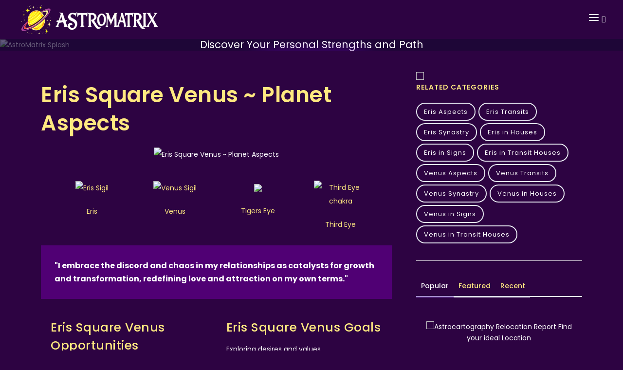

--- FILE ---
content_type: text/css
request_url: https://astromatrix.org/Content/Skins/Matrix/rating.min.css
body_size: -192
content:
.c-rating{display:-webkit-box;display:-webkit-flex;display:-ms-flexbox;display:flex;list-style:none;margin:0;padding:0}.c-rating__item{-webkit-box-flex:0;-webkit-flex:0 0 24px;-ms-flex:0 0 24px;flex:0 0 24px;height:24px;background:url(https://astromatrix.org/Content/Skins/img/stars.svg);cursor:pointer}.c-rating__item.is-active,.c-rating__item:hover{background-position:-24px 0}
